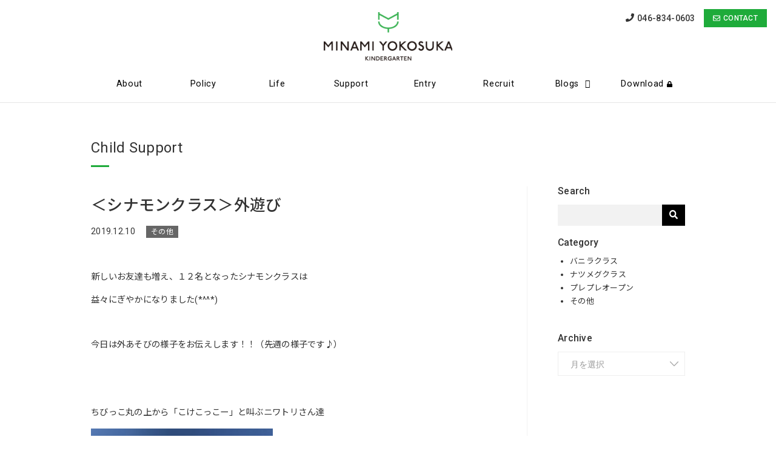

--- FILE ---
content_type: text/html; charset=UTF-8
request_url: https://minamiyokosuka.ed.jp/childsupport/2019/12/28311/
body_size: 45521
content:
<!DOCTYPE html>
<html lang="ja">
<head>

<meta name="keywords" content="横須賀市,幼稚園,南横須賀,神奈川県横須賀市">
<meta name="Author" content="南横須賀幼稚園" />
<meta name="Copyright" content="Minami Yokosuka Kindergarden" />
<meta name="viewport" content="width=device-width" /> 

<title>＜シナモンクラス＞外遊び | 南横須賀幼稚園</title>
<!--[if lt IE 9]>
<script src="//oss.maxcdn.com/html5shiv/3.7.2/html5shiv.min.js"></script>
<script src="//cdn.jsdelivr.net/css3-mediaqueries/0.1/css3-mediaqueries.min.js"></script>
<![endif]-->


<link rel="stylesheet" type="text/css" href="https://minamiyokosuka.ed.jp/cms/wp-content/themes/minamiyokosuka/css/base.css" />
<link rel="stylesheet" type="text/css" href="https://minamiyokosuka.ed.jp/cms/wp-content/themes/minamiyokosuka/css/style.css" />
<link rel="stylesheet" type="text/css" href="https://minamiyokosuka.ed.jp/cms/wp-content/themes/minamiyokosuka/lib/bxslider/jquery.bxslider.css" />
<link rel="stylesheet" type="text/css" media="all" href="https://minamiyokosuka.ed.jp/cms/wp-content/themes/minamiyokosuka/lib/stellarnav/stellarnav.css" />

<link rel="stylesheet" href="https://use.fontawesome.com/releases/v5.0.13/css/all.css" integrity="sha384-DNOHZ68U8hZfKXOrtjWvjxusGo9WQnrNx2sqG0tfsghAvtVlRW3tvkXWZh58N9jp" crossorigin="anonymous">
<script defer src="https://use.fontawesome.com/releases/v5.7.0/js/all.js"></script>
<link rel="stylesheet" href="/fontawesome-pro-5.9.0-web/css/all.min.css" />

<link href="https://fonts.googleapis.com/css?family=Roboto:100,300,400,500,700,900|Noto+Sans+JP:100,300,400,500,700,900|Noto+Serif+JP:200,300,400,500,600,700,900|Roboto+Condensed:300,400,700&display=swap" rel="stylesheet">



<link rel="stylesheet" type="text/css" href="https://minamiyokosuka.ed.jp/cms/wp-content/themes/minamiyokosuka/css/animate.css" />

<script src="https://minamiyokosuka.ed.jp/cms/wp-content/themes/minamiyokosuka/js/wow.js"></script>
<script>
new WOW().init();
</script>


<script src="https://minamiyokosuka.ed.jp/cms/wp-content/themes/minamiyokosuka/js/jquery.js"></script>
<script src="https://minamiyokosuka.ed.jp/cms/wp-content/themes/minamiyokosuka/js/update.js"></script>
<script src="https://minamiyokosuka.ed.jp/cms/wp-content/themes/minamiyokosuka/js/flexibility.js"></script>

<script src="https://minamiyokosuka.ed.jp/cms/wp-content/themes/minamiyokosuka/lib/bxslider/jquery.bxslider.js"></script>
<script>
$(function() {
  $('#slider').bxSlider({
    mode: 'fade',//vertical,horizontal
    speed: 2000,
    pause: 8000,
    auto: true,
    pager: false,
    controls: true,
    touchEnabled: false,
  randomStart: true
  });
});
</script>


<meta name='robots' content='max-image-preview:large' />

	<!-- This site is optimized with the Yoast SEO plugin v14.7 - https://yoast.com/wordpress/plugins/seo/ -->
	<meta name="description" content="&nbsp; 新しいお友達も増え、１２名となったシナモンクラスは 益々にぎやかになりました(*^^*) &nbsp; 今日は外あそびの様子をお伝えします！！（先週の様子です♪） &nbsp; &nbsp; ちびっこ丸の上から「こけこっこー」と叫ぶニワトリさん達 &nbsp; &nbsp;" />
	<meta name="robots" content="index, follow" />
	<meta name="googlebot" content="index, follow, max-snippet:-1, max-image-preview:large, max-video-preview:-1" />
	<meta name="bingbot" content="index, follow, max-snippet:-1, max-image-preview:large, max-video-preview:-1" />
	<link rel="canonical" href="https://minamiyokosuka.ed.jp/childsupport/2019/12/28311/" />
	<meta property="og:locale" content="ja_JP" />
	<meta property="og:type" content="article" />
	<meta property="og:title" content="＜シナモンクラス＞外遊び | 南横須賀幼稚園" />
	<meta property="og:description" content="&nbsp; 新しいお友達も増え、１２名となったシナモンクラスは 益々にぎやかになりました(*^^*) &nbsp; 今日は外あそびの様子をお伝えします！！（先週の様子です♪） &nbsp; &nbsp; ちびっこ丸の上から「こけこっこー」と叫ぶニワトリさん達 &nbsp; &nbsp;" />
	<meta property="og:url" content="https://minamiyokosuka.ed.jp/childsupport/2019/12/28311/" />
	<meta property="og:site_name" content="南横須賀幼稚園" />
	<meta property="article:modified_time" content="2020-08-05T02:21:52+00:00" />
	<meta property="og:image" content="https://minamiyokosuka.ed.jp/cms/wp-content/uploads/2019/12/IMG_68031-300x225.jpg" />
	<meta name="twitter:card" content="summary" />
	<script type="application/ld+json" class="yoast-schema-graph">{"@context":"https://schema.org","@graph":[{"@type":"WebSite","@id":"https://minamiyokosuka.ed.jp/#website","url":"https://minamiyokosuka.ed.jp/","name":"\u5357\u6a2a\u9808\u8cc0\u5e7c\u7a1a\u5712","description":"\u3044\u3064\u306e\u307e\u306b\u304b\u3048\u304c\u304a\u3067\u3059","potentialAction":[{"@type":"SearchAction","target":"https://minamiyokosuka.ed.jp/?s={search_term_string}","query-input":"required name=search_term_string"}],"inLanguage":"ja"},{"@type":"ImageObject","@id":"https://minamiyokosuka.ed.jp/childsupport/2019/12/28311/#primaryimage","inLanguage":"ja","url":"https://minamiyokosuka.ed.jp/cms/wp-content/uploads/2019/12/IMG_68031.jpg","width":"4032","height":"3024"},{"@type":"WebPage","@id":"https://minamiyokosuka.ed.jp/childsupport/2019/12/28311/#webpage","url":"https://minamiyokosuka.ed.jp/childsupport/2019/12/28311/","name":"\uff1c\u30b7\u30ca\u30e2\u30f3\u30af\u30e9\u30b9\uff1e\u5916\u904a\u3073 | \u5357\u6a2a\u9808\u8cc0\u5e7c\u7a1a\u5712","isPartOf":{"@id":"https://minamiyokosuka.ed.jp/#website"},"primaryImageOfPage":{"@id":"https://minamiyokosuka.ed.jp/childsupport/2019/12/28311/#primaryimage"},"datePublished":"2019-12-10T09:35:10+00:00","dateModified":"2020-08-05T02:21:52+00:00","description":"&nbsp; \u65b0\u3057\u3044\u304a\u53cb\u9054\u3082\u5897\u3048\u3001\uff11\uff12\u540d\u3068\u306a\u3063\u305f\u30b7\u30ca\u30e2\u30f3\u30af\u30e9\u30b9\u306f \u76ca\u3005\u306b\u304e\u3084\u304b\u306b\u306a\u308a\u307e\u3057\u305f(*^^*) &nbsp; \u4eca\u65e5\u306f\u5916\u3042\u305d\u3073\u306e\u69d8\u5b50\u3092\u304a\u4f1d\u3048\u3057\u307e\u3059\uff01\uff01\uff08\u5148\u9031\u306e\u69d8\u5b50\u3067\u3059\u266a\uff09 &nbsp; &nbsp; \u3061\u3073\u3063\u3053\u4e38\u306e\u4e0a\u304b\u3089\u300c\u3053\u3051\u3053\u3063\u3053\u30fc\u300d\u3068\u53eb\u3076\u30cb\u30ef\u30c8\u30ea\u3055\u3093\u9054 &nbsp; &nbsp;","inLanguage":"ja","potentialAction":[{"@type":"ReadAction","target":["https://minamiyokosuka.ed.jp/childsupport/2019/12/28311/"]}]}]}</script>
	<!-- / Yoast SEO plugin. -->


<link rel="alternate" title="oEmbed (JSON)" type="application/json+oembed" href="https://minamiyokosuka.ed.jp/wp-json/oembed/1.0/embed?url=https%3A%2F%2Fminamiyokosuka.ed.jp%2Fchildsupport%2F2019%2F12%2F28311%2F" />
<link rel="alternate" title="oEmbed (XML)" type="text/xml+oembed" href="https://minamiyokosuka.ed.jp/wp-json/oembed/1.0/embed?url=https%3A%2F%2Fminamiyokosuka.ed.jp%2Fchildsupport%2F2019%2F12%2F28311%2F&#038;format=xml" />
<style id='wp-img-auto-sizes-contain-inline-css' type='text/css'>
img:is([sizes=auto i],[sizes^="auto," i]){contain-intrinsic-size:3000px 1500px}
/*# sourceURL=wp-img-auto-sizes-contain-inline-css */
</style>
<link rel='stylesheet' id='colorbox-theme3-css' href='https://minamiyokosuka.ed.jp/cms/wp-content/plugins/jquery-colorbox/themes/theme3/colorbox.css?ver=4.6.2' type='text/css' media='screen' />
<link rel='stylesheet' id='sbi_styles-css' href='https://minamiyokosuka.ed.jp/cms/wp-content/plugins/instagram-feed/css/sbi-styles.min.css?ver=6.6.1' type='text/css' media='all' />
<style id='wp-emoji-styles-inline-css' type='text/css'>

	img.wp-smiley, img.emoji {
		display: inline !important;
		border: none !important;
		box-shadow: none !important;
		height: 1em !important;
		width: 1em !important;
		margin: 0 0.07em !important;
		vertical-align: -0.1em !important;
		background: none !important;
		padding: 0 !important;
	}
/*# sourceURL=wp-emoji-styles-inline-css */
</style>
<link rel='stylesheet' id='wp-block-library-css' href='https://minamiyokosuka.ed.jp/cms/wp-includes/css/dist/block-library/style.min.css?ver=6.9' type='text/css' media='all' />
<style id='global-styles-inline-css' type='text/css'>
:root{--wp--preset--aspect-ratio--square: 1;--wp--preset--aspect-ratio--4-3: 4/3;--wp--preset--aspect-ratio--3-4: 3/4;--wp--preset--aspect-ratio--3-2: 3/2;--wp--preset--aspect-ratio--2-3: 2/3;--wp--preset--aspect-ratio--16-9: 16/9;--wp--preset--aspect-ratio--9-16: 9/16;--wp--preset--color--black: #000000;--wp--preset--color--cyan-bluish-gray: #abb8c3;--wp--preset--color--white: #ffffff;--wp--preset--color--pale-pink: #f78da7;--wp--preset--color--vivid-red: #cf2e2e;--wp--preset--color--luminous-vivid-orange: #ff6900;--wp--preset--color--luminous-vivid-amber: #fcb900;--wp--preset--color--light-green-cyan: #7bdcb5;--wp--preset--color--vivid-green-cyan: #00d084;--wp--preset--color--pale-cyan-blue: #8ed1fc;--wp--preset--color--vivid-cyan-blue: #0693e3;--wp--preset--color--vivid-purple: #9b51e0;--wp--preset--gradient--vivid-cyan-blue-to-vivid-purple: linear-gradient(135deg,rgb(6,147,227) 0%,rgb(155,81,224) 100%);--wp--preset--gradient--light-green-cyan-to-vivid-green-cyan: linear-gradient(135deg,rgb(122,220,180) 0%,rgb(0,208,130) 100%);--wp--preset--gradient--luminous-vivid-amber-to-luminous-vivid-orange: linear-gradient(135deg,rgb(252,185,0) 0%,rgb(255,105,0) 100%);--wp--preset--gradient--luminous-vivid-orange-to-vivid-red: linear-gradient(135deg,rgb(255,105,0) 0%,rgb(207,46,46) 100%);--wp--preset--gradient--very-light-gray-to-cyan-bluish-gray: linear-gradient(135deg,rgb(238,238,238) 0%,rgb(169,184,195) 100%);--wp--preset--gradient--cool-to-warm-spectrum: linear-gradient(135deg,rgb(74,234,220) 0%,rgb(151,120,209) 20%,rgb(207,42,186) 40%,rgb(238,44,130) 60%,rgb(251,105,98) 80%,rgb(254,248,76) 100%);--wp--preset--gradient--blush-light-purple: linear-gradient(135deg,rgb(255,206,236) 0%,rgb(152,150,240) 100%);--wp--preset--gradient--blush-bordeaux: linear-gradient(135deg,rgb(254,205,165) 0%,rgb(254,45,45) 50%,rgb(107,0,62) 100%);--wp--preset--gradient--luminous-dusk: linear-gradient(135deg,rgb(255,203,112) 0%,rgb(199,81,192) 50%,rgb(65,88,208) 100%);--wp--preset--gradient--pale-ocean: linear-gradient(135deg,rgb(255,245,203) 0%,rgb(182,227,212) 50%,rgb(51,167,181) 100%);--wp--preset--gradient--electric-grass: linear-gradient(135deg,rgb(202,248,128) 0%,rgb(113,206,126) 100%);--wp--preset--gradient--midnight: linear-gradient(135deg,rgb(2,3,129) 0%,rgb(40,116,252) 100%);--wp--preset--font-size--small: 13px;--wp--preset--font-size--medium: 20px;--wp--preset--font-size--large: 36px;--wp--preset--font-size--x-large: 42px;--wp--preset--spacing--20: 0.44rem;--wp--preset--spacing--30: 0.67rem;--wp--preset--spacing--40: 1rem;--wp--preset--spacing--50: 1.5rem;--wp--preset--spacing--60: 2.25rem;--wp--preset--spacing--70: 3.38rem;--wp--preset--spacing--80: 5.06rem;--wp--preset--shadow--natural: 6px 6px 9px rgba(0, 0, 0, 0.2);--wp--preset--shadow--deep: 12px 12px 50px rgba(0, 0, 0, 0.4);--wp--preset--shadow--sharp: 6px 6px 0px rgba(0, 0, 0, 0.2);--wp--preset--shadow--outlined: 6px 6px 0px -3px rgb(255, 255, 255), 6px 6px rgb(0, 0, 0);--wp--preset--shadow--crisp: 6px 6px 0px rgb(0, 0, 0);}:where(.is-layout-flex){gap: 0.5em;}:where(.is-layout-grid){gap: 0.5em;}body .is-layout-flex{display: flex;}.is-layout-flex{flex-wrap: wrap;align-items: center;}.is-layout-flex > :is(*, div){margin: 0;}body .is-layout-grid{display: grid;}.is-layout-grid > :is(*, div){margin: 0;}:where(.wp-block-columns.is-layout-flex){gap: 2em;}:where(.wp-block-columns.is-layout-grid){gap: 2em;}:where(.wp-block-post-template.is-layout-flex){gap: 1.25em;}:where(.wp-block-post-template.is-layout-grid){gap: 1.25em;}.has-black-color{color: var(--wp--preset--color--black) !important;}.has-cyan-bluish-gray-color{color: var(--wp--preset--color--cyan-bluish-gray) !important;}.has-white-color{color: var(--wp--preset--color--white) !important;}.has-pale-pink-color{color: var(--wp--preset--color--pale-pink) !important;}.has-vivid-red-color{color: var(--wp--preset--color--vivid-red) !important;}.has-luminous-vivid-orange-color{color: var(--wp--preset--color--luminous-vivid-orange) !important;}.has-luminous-vivid-amber-color{color: var(--wp--preset--color--luminous-vivid-amber) !important;}.has-light-green-cyan-color{color: var(--wp--preset--color--light-green-cyan) !important;}.has-vivid-green-cyan-color{color: var(--wp--preset--color--vivid-green-cyan) !important;}.has-pale-cyan-blue-color{color: var(--wp--preset--color--pale-cyan-blue) !important;}.has-vivid-cyan-blue-color{color: var(--wp--preset--color--vivid-cyan-blue) !important;}.has-vivid-purple-color{color: var(--wp--preset--color--vivid-purple) !important;}.has-black-background-color{background-color: var(--wp--preset--color--black) !important;}.has-cyan-bluish-gray-background-color{background-color: var(--wp--preset--color--cyan-bluish-gray) !important;}.has-white-background-color{background-color: var(--wp--preset--color--white) !important;}.has-pale-pink-background-color{background-color: var(--wp--preset--color--pale-pink) !important;}.has-vivid-red-background-color{background-color: var(--wp--preset--color--vivid-red) !important;}.has-luminous-vivid-orange-background-color{background-color: var(--wp--preset--color--luminous-vivid-orange) !important;}.has-luminous-vivid-amber-background-color{background-color: var(--wp--preset--color--luminous-vivid-amber) !important;}.has-light-green-cyan-background-color{background-color: var(--wp--preset--color--light-green-cyan) !important;}.has-vivid-green-cyan-background-color{background-color: var(--wp--preset--color--vivid-green-cyan) !important;}.has-pale-cyan-blue-background-color{background-color: var(--wp--preset--color--pale-cyan-blue) !important;}.has-vivid-cyan-blue-background-color{background-color: var(--wp--preset--color--vivid-cyan-blue) !important;}.has-vivid-purple-background-color{background-color: var(--wp--preset--color--vivid-purple) !important;}.has-black-border-color{border-color: var(--wp--preset--color--black) !important;}.has-cyan-bluish-gray-border-color{border-color: var(--wp--preset--color--cyan-bluish-gray) !important;}.has-white-border-color{border-color: var(--wp--preset--color--white) !important;}.has-pale-pink-border-color{border-color: var(--wp--preset--color--pale-pink) !important;}.has-vivid-red-border-color{border-color: var(--wp--preset--color--vivid-red) !important;}.has-luminous-vivid-orange-border-color{border-color: var(--wp--preset--color--luminous-vivid-orange) !important;}.has-luminous-vivid-amber-border-color{border-color: var(--wp--preset--color--luminous-vivid-amber) !important;}.has-light-green-cyan-border-color{border-color: var(--wp--preset--color--light-green-cyan) !important;}.has-vivid-green-cyan-border-color{border-color: var(--wp--preset--color--vivid-green-cyan) !important;}.has-pale-cyan-blue-border-color{border-color: var(--wp--preset--color--pale-cyan-blue) !important;}.has-vivid-cyan-blue-border-color{border-color: var(--wp--preset--color--vivid-cyan-blue) !important;}.has-vivid-purple-border-color{border-color: var(--wp--preset--color--vivid-purple) !important;}.has-vivid-cyan-blue-to-vivid-purple-gradient-background{background: var(--wp--preset--gradient--vivid-cyan-blue-to-vivid-purple) !important;}.has-light-green-cyan-to-vivid-green-cyan-gradient-background{background: var(--wp--preset--gradient--light-green-cyan-to-vivid-green-cyan) !important;}.has-luminous-vivid-amber-to-luminous-vivid-orange-gradient-background{background: var(--wp--preset--gradient--luminous-vivid-amber-to-luminous-vivid-orange) !important;}.has-luminous-vivid-orange-to-vivid-red-gradient-background{background: var(--wp--preset--gradient--luminous-vivid-orange-to-vivid-red) !important;}.has-very-light-gray-to-cyan-bluish-gray-gradient-background{background: var(--wp--preset--gradient--very-light-gray-to-cyan-bluish-gray) !important;}.has-cool-to-warm-spectrum-gradient-background{background: var(--wp--preset--gradient--cool-to-warm-spectrum) !important;}.has-blush-light-purple-gradient-background{background: var(--wp--preset--gradient--blush-light-purple) !important;}.has-blush-bordeaux-gradient-background{background: var(--wp--preset--gradient--blush-bordeaux) !important;}.has-luminous-dusk-gradient-background{background: var(--wp--preset--gradient--luminous-dusk) !important;}.has-pale-ocean-gradient-background{background: var(--wp--preset--gradient--pale-ocean) !important;}.has-electric-grass-gradient-background{background: var(--wp--preset--gradient--electric-grass) !important;}.has-midnight-gradient-background{background: var(--wp--preset--gradient--midnight) !important;}.has-small-font-size{font-size: var(--wp--preset--font-size--small) !important;}.has-medium-font-size{font-size: var(--wp--preset--font-size--medium) !important;}.has-large-font-size{font-size: var(--wp--preset--font-size--large) !important;}.has-x-large-font-size{font-size: var(--wp--preset--font-size--x-large) !important;}
/*# sourceURL=global-styles-inline-css */
</style>

<style id='classic-theme-styles-inline-css' type='text/css'>
/*! This file is auto-generated */
.wp-block-button__link{color:#fff;background-color:#32373c;border-radius:9999px;box-shadow:none;text-decoration:none;padding:calc(.667em + 2px) calc(1.333em + 2px);font-size:1.125em}.wp-block-file__button{background:#32373c;color:#fff;text-decoration:none}
/*# sourceURL=/wp-includes/css/classic-themes.min.css */
</style>
<link rel='stylesheet' id='ditty-news-ticker-font-css' href='https://minamiyokosuka.ed.jp/cms/wp-content/plugins/ditty-news-ticker/inc/static/libs/fontastic/styles.css?ver=2.3.8' type='text/css' media='all' />
<link rel='stylesheet' id='ditty-news-ticker-css' href='https://minamiyokosuka.ed.jp/cms/wp-content/plugins/ditty-news-ticker/inc/static/css/style.css?ver=1621471930' type='text/css' media='all' />
<script type="text/javascript" src="https://minamiyokosuka.ed.jp/cms/wp-includes/js/jquery/jquery.min.js?ver=3.7.1" id="jquery-core-js"></script>
<script type="text/javascript" src="https://minamiyokosuka.ed.jp/cms/wp-includes/js/jquery/jquery-migrate.min.js?ver=3.4.1" id="jquery-migrate-js"></script>
<link rel="https://api.w.org/" href="https://minamiyokosuka.ed.jp/wp-json/" /><link rel="EditURI" type="application/rsd+xml" title="RSD" href="https://minamiyokosuka.ed.jp/cms/xmlrpc.php?rsd" />
<link rel='shortlink' href='https://minamiyokosuka.ed.jp/?p=28311' />
<script type="text/javascript">
	window._se_plugin_version = '8.1.9';
</script>
<style type="text/css">.broken_link, a.broken_link {
	text-decoration: line-through;
}</style>
<!-- Global site tag (gtag.js) - Google Analytics -->


</head>

<body class="childsupport single">

<div id="wrapper">

<header class="clearfix">
<div class="inner">

<h1 class="logo"><a href="https://minamiyokosuka.ed.jp/"><img src="/images/logo2.png" alt="南横須賀幼稚園" class="title pc"><img src="/images/logo.png" alt="南横須賀幼稚園" class="title sp"></a></h1>

<div class="box_info">
<ul>
<li class="tel"><a href="tel:046-834-0603"><i class="fa fa-phone"></i><span class="number">046-834-0603</span></a></li>
<li class="button"><a href="https://minamiyokosuka.ed.jp/contact/common/" class="btn green"><i class="far fa-envelope"></i><span class="text">CONTACT</span></a></li>
</ul>
</div><!--info -->

<nav id="main-nav" class="stellarnav">
<ul>
<li><a href="https://minamiyokosuka.ed.jp/about/">About</a></li>
<li><a href="https://minamiyokosuka.ed.jp/policy/">Policy</a></li>
<li><a href="https://minamiyokosuka.ed.jp/life/">Life</a></li>
<li><a href="https://minamiyokosuka.ed.jp/support/">Support</a></li>
<li><a href="https://minamiyokosuka.ed.jp/entry">Entry</a></li>
<li><a href="https://minamiyokosuka.ed.jp/recruit/">Recruit</a></li>
<li><a href="https://minamiyokosuka.ed.jp/news/">Blogs</a>
<ul>
<li><a href="https://minamiyokosuka.ed.jp/teacher/">Scene</a></li>
<li><a href="https://minamiyokosuka.ed.jp/childsupport/">Child Support</a></li>
<li><a href="https://minamiyokosuka.ed.jp/news/">Information</a></li>
</ul>
</li>
<li><a href="https://minamiyokosuka.ed.jp/download/">Download<i class="fa fa-lock" aria-hidden="true"></i></a></li>
</ul>
</nav><!-- .stellar-nav -->

</div><!--inner -->

</header>


<div id="contents" class="clearfix">

<div class="inner">
	<div class="title">
	<h2>Child Support</h2>
	</div>
</div>

<div class="inner">

<div id="main_contents">

			<article>
<h2>＜シナモンクラス＞外遊び</h2>
<p class="data"><span class="date">2019.12.10</span>
<span class="category"><a href="https://minamiyokosuka.ed.jp/childsupport/cat_childsupport/spother/">その他</a></span>&nbsp;</p>

<p>&nbsp;</p>
<p>新しいお友達も増え、１２名となったシナモンクラスは</p>
<p>益々にぎやかになりました(*^^*)</p>
<p>&nbsp;</p>
<p>今日は外あそびの様子をお伝えします！！（先週の様子です♪）</p>
<p>&nbsp;</p>
<p>&nbsp;</p>
<p>ちびっこ丸の上から「こけこっこー」と叫ぶニワトリさん達</p>
<p><a href="https://minamiyokosuka.ed.jp/cms/wp-content/uploads/2019/12/IMG_68031.jpg"><img fetchpriority="high" decoding="async" class="alignnone size-medium wp-image-28301 colorbox-28311" title="IMG_6803[1]" src="https://minamiyokosuka.ed.jp/cms/wp-content/uploads/2019/12/IMG_68031-300x225.jpg" alt="" width="300" height="225" /></a></p>
<p>&nbsp;</p>
<p>&nbsp;</p>
<p>お家（ちびっこ丸の下）でお料理をするお友達</p>
<p><a href="https://minamiyokosuka.ed.jp/cms/wp-content/uploads/2019/12/IMG_681111.jpg"><img decoding="async" class="alignnone size-medium wp-image-28303 colorbox-28311" title="IMG_6811[1]" src="https://minamiyokosuka.ed.jp/cms/wp-content/uploads/2019/12/IMG_681111-300x225.jpg" alt="" width="300" height="225" /></a></p>
<p><a href="https://minamiyokosuka.ed.jp/cms/wp-content/uploads/2019/12/IMG_681211.jpg"><img decoding="async" class="alignnone size-medium wp-image-28305 colorbox-28311" title="IMG_6812[1]" src="https://minamiyokosuka.ed.jp/cms/wp-content/uploads/2019/12/IMG_681211-300x225.jpg" alt="" width="300" height="225" /></a></p>
<p>（ピンポーン）</p>
<p>「いらっしゃーい♡」</p>
<p><a href="https://minamiyokosuka.ed.jp/cms/wp-content/uploads/2019/12/IMG_68101.jpg"><img loading="lazy" decoding="async" class="alignnone size-medium wp-image-28306 colorbox-28311" title="IMG_6810[1]" src="https://minamiyokosuka.ed.jp/cms/wp-content/uploads/2019/12/IMG_68101-300x225.jpg" alt="" width="300" height="225" /></a></p>
<p>&nbsp;</p>
<p>&nbsp;</p>
<p>大好きな遊具を楽しむお友達</p>
<p><a href="https://minamiyokosuka.ed.jp/cms/wp-content/uploads/2019/12/IMG_68081.jpg"><img loading="lazy" decoding="async" class="alignnone size-medium wp-image-28307 colorbox-28311" title="IMG_6808[1]" src="https://minamiyokosuka.ed.jp/cms/wp-content/uploads/2019/12/IMG_68081-300x225.jpg" alt="" width="300" height="225" /></a></p>
<p><a href="https://minamiyokosuka.ed.jp/cms/wp-content/uploads/2019/12/IMG_68141.jpg"><img loading="lazy" decoding="async" class="alignnone size-medium wp-image-28308 colorbox-28311" title="IMG_6814[1]" src="https://minamiyokosuka.ed.jp/cms/wp-content/uploads/2019/12/IMG_68141-e1575874570544-225x300.jpg" alt="" width="225" height="300" /></a></p>
<p>&nbsp;</p>
<p>&nbsp;</p>
<p>かけっこでにこにこなお友達</p>
<p><a href="https://minamiyokosuka.ed.jp/cms/wp-content/uploads/2019/12/IMG_68091.jpg"><img loading="lazy" decoding="async" class="alignnone size-medium wp-image-28309 colorbox-28311" title="IMG_6809[1]" src="https://minamiyokosuka.ed.jp/cms/wp-content/uploads/2019/12/IMG_68091-e1575874623155-225x300.jpg" alt="" width="225" height="300" /></a></p>
<p>&nbsp;</p>
<p>キラキラした笑顔が溢れていますね(*^▽^*)</p>
<p>お遊戯会まで残りわずかとなりましたので</p>
<p>体調管理には十分お気をつけくださいね！♪</p>
<p>&nbsp;</p>
<p>はまだ　まい</p>

</article>

		
<hr>

<p class="button center"><a href="https://minamiyokosuka.ed.jp/childsupport/" class="btn size_s"><i class="fas fa-th"></i> 一覧見る</a></p>
	

</div><!--/main_contents -->

<div id="sidebar">
	<section class="box_search">
<h3>Search</h3>
<form role="search" method="get" id="searchform" action="https://minamiyokosuka.ed.jp/childsupport/">
	<input type="text" name="s" id="s" value="" /><button type="submit" id="searchsubmit" value=""><i class="fa fa-search"></i></button>
</form>
</section>

<section class="category">
<h3>Category</h3>
<ul>
		<li class="cat-item cat-item-35"><a href="https://minamiyokosuka.ed.jp/childsupport/cat_childsupport/vanilla/">バニラクラス</a>
</li>
	<li class="cat-item cat-item-36"><a href="https://minamiyokosuka.ed.jp/childsupport/cat_childsupport/nutmeg/">ナツメグクラス</a>
</li>
	<li class="cat-item cat-item-37"><a href="https://minamiyokosuka.ed.jp/childsupport/cat_childsupport/prepre/">プレプレオープン</a>
</li>
	<li class="cat-item cat-item-39"><a href="https://minamiyokosuka.ed.jp/childsupport/cat_childsupport/spother/">その他</a>
</li>
</ul>
</section>

<section class="archive">
<h3>Archive</h3>
<select name="item" id="items" class="select-box" onChange='document.location.href=this.options[this.selectedIndex].value;'>
	<option value="月を選択">月を選択</option>
		<option value='https://minamiyokosuka.ed.jp/childsupport/date/2025/12/'> 2025年12月 &nbsp;(3)</option>
	<option value='https://minamiyokosuka.ed.jp/childsupport/date/2025/11/'> 2025年11月 &nbsp;(3)</option>
	<option value='https://minamiyokosuka.ed.jp/childsupport/date/2025/09/'> 2025年9月 &nbsp;(2)</option>
	<option value='https://minamiyokosuka.ed.jp/childsupport/date/2025/08/'> 2025年8月 &nbsp;(1)</option>
	<option value='https://minamiyokosuka.ed.jp/childsupport/date/2025/07/'> 2025年7月 &nbsp;(2)</option>
	<option value='https://minamiyokosuka.ed.jp/childsupport/date/2025/06/'> 2025年6月 &nbsp;(3)</option>
	<option value='https://minamiyokosuka.ed.jp/childsupport/date/2025/05/'> 2025年5月 &nbsp;(4)</option>
	<option value='https://minamiyokosuka.ed.jp/childsupport/date/2025/04/'> 2025年4月 &nbsp;(4)</option>
	<option value='https://minamiyokosuka.ed.jp/childsupport/date/2025/03/'> 2025年3月 &nbsp;(1)</option>
	<option value='https://minamiyokosuka.ed.jp/childsupport/date/2025/02/'> 2025年2月 &nbsp;(1)</option>
	<option value='https://minamiyokosuka.ed.jp/childsupport/date/2025/01/'> 2025年1月 &nbsp;(1)</option>
	<option value='https://minamiyokosuka.ed.jp/childsupport/date/2024/12/'> 2024年12月 &nbsp;(3)</option>
	<option value='https://minamiyokosuka.ed.jp/childsupport/date/2024/11/'> 2024年11月 &nbsp;(8)</option>
	<option value='https://minamiyokosuka.ed.jp/childsupport/date/2024/10/'> 2024年10月 &nbsp;(8)</option>
	<option value='https://minamiyokosuka.ed.jp/childsupport/date/2024/09/'> 2024年9月 &nbsp;(1)</option>
	<option value='https://minamiyokosuka.ed.jp/childsupport/date/2024/07/'> 2024年7月 &nbsp;(3)</option>
	<option value='https://minamiyokosuka.ed.jp/childsupport/date/2024/06/'> 2024年6月 &nbsp;(2)</option>
	<option value='https://minamiyokosuka.ed.jp/childsupport/date/2024/05/'> 2024年5月 &nbsp;(3)</option>
	<option value='https://minamiyokosuka.ed.jp/childsupport/date/2024/03/'> 2024年3月 &nbsp;(9)</option>
	<option value='https://minamiyokosuka.ed.jp/childsupport/date/2024/02/'> 2024年2月 &nbsp;(10)</option>
	<option value='https://minamiyokosuka.ed.jp/childsupport/date/2024/01/'> 2024年1月 &nbsp;(9)</option>
	<option value='https://minamiyokosuka.ed.jp/childsupport/date/2023/12/'> 2023年12月 &nbsp;(9)</option>
	<option value='https://minamiyokosuka.ed.jp/childsupport/date/2023/11/'> 2023年11月 &nbsp;(11)</option>
	<option value='https://minamiyokosuka.ed.jp/childsupport/date/2023/10/'> 2023年10月 &nbsp;(14)</option>
	<option value='https://minamiyokosuka.ed.jp/childsupport/date/2023/09/'> 2023年9月 &nbsp;(17)</option>
	<option value='https://minamiyokosuka.ed.jp/childsupport/date/2023/08/'> 2023年8月 &nbsp;(1)</option>
	<option value='https://minamiyokosuka.ed.jp/childsupport/date/2023/07/'> 2023年7月 &nbsp;(10)</option>
	<option value='https://minamiyokosuka.ed.jp/childsupport/date/2023/06/'> 2023年6月 &nbsp;(19)</option>
	<option value='https://minamiyokosuka.ed.jp/childsupport/date/2023/05/'> 2023年5月 &nbsp;(18)</option>
	<option value='https://minamiyokosuka.ed.jp/childsupport/date/2023/04/'> 2023年4月 &nbsp;(10)</option>
	<option value='https://minamiyokosuka.ed.jp/childsupport/date/2023/03/'> 2023年3月 &nbsp;(4)</option>
	<option value='https://minamiyokosuka.ed.jp/childsupport/date/2023/02/'> 2023年2月 &nbsp;(6)</option>
	<option value='https://minamiyokosuka.ed.jp/childsupport/date/2023/01/'> 2023年1月 &nbsp;(6)</option>
	<option value='https://minamiyokosuka.ed.jp/childsupport/date/2022/12/'> 2022年12月 &nbsp;(4)</option>
	<option value='https://minamiyokosuka.ed.jp/childsupport/date/2022/11/'> 2022年11月 &nbsp;(6)</option>
	<option value='https://minamiyokosuka.ed.jp/childsupport/date/2022/10/'> 2022年10月 &nbsp;(8)</option>
	<option value='https://minamiyokosuka.ed.jp/childsupport/date/2022/09/'> 2022年9月 &nbsp;(6)</option>
	<option value='https://minamiyokosuka.ed.jp/childsupport/date/2022/07/'> 2022年7月 &nbsp;(4)</option>
	<option value='https://minamiyokosuka.ed.jp/childsupport/date/2022/06/'> 2022年6月 &nbsp;(9)</option>
	<option value='https://minamiyokosuka.ed.jp/childsupport/date/2022/05/'> 2022年5月 &nbsp;(6)</option>
	<option value='https://minamiyokosuka.ed.jp/childsupport/date/2022/03/'> 2022年3月 &nbsp;(3)</option>
	<option value='https://minamiyokosuka.ed.jp/childsupport/date/2022/02/'> 2022年2月 &nbsp;(1)</option>
	<option value='https://minamiyokosuka.ed.jp/childsupport/date/2022/01/'> 2022年1月 &nbsp;(3)</option>
	<option value='https://minamiyokosuka.ed.jp/childsupport/date/2021/12/'> 2021年12月 &nbsp;(4)</option>
	<option value='https://minamiyokosuka.ed.jp/childsupport/date/2021/11/'> 2021年11月 &nbsp;(5)</option>
	<option value='https://minamiyokosuka.ed.jp/childsupport/date/2021/10/'> 2021年10月 &nbsp;(7)</option>
	<option value='https://minamiyokosuka.ed.jp/childsupport/date/2021/09/'> 2021年9月 &nbsp;(2)</option>
	<option value='https://minamiyokosuka.ed.jp/childsupport/date/2021/07/'> 2021年7月 &nbsp;(4)</option>
	<option value='https://minamiyokosuka.ed.jp/childsupport/date/2021/06/'> 2021年6月 &nbsp;(8)</option>
	<option value='https://minamiyokosuka.ed.jp/childsupport/date/2021/05/'> 2021年5月 &nbsp;(6)</option>
	<option value='https://minamiyokosuka.ed.jp/childsupport/date/2021/03/'> 2021年3月 &nbsp;(5)</option>
	<option value='https://minamiyokosuka.ed.jp/childsupport/date/2021/02/'> 2021年2月 &nbsp;(4)</option>
	<option value='https://minamiyokosuka.ed.jp/childsupport/date/2021/01/'> 2021年1月 &nbsp;(5)</option>
	<option value='https://minamiyokosuka.ed.jp/childsupport/date/2020/12/'> 2020年12月 &nbsp;(3)</option>
	<option value='https://minamiyokosuka.ed.jp/childsupport/date/2020/11/'> 2020年11月 &nbsp;(5)</option>
	<option value='https://minamiyokosuka.ed.jp/childsupport/date/2020/10/'> 2020年10月 &nbsp;(7)</option>
	<option value='https://minamiyokosuka.ed.jp/childsupport/date/2020/09/'> 2020年9月 &nbsp;(6)</option>
	<option value='https://minamiyokosuka.ed.jp/childsupport/date/2020/07/'> 2020年7月 &nbsp;(1)</option>
	<option value='https://minamiyokosuka.ed.jp/childsupport/date/2020/02/'> 2020年2月 &nbsp;(8)</option>
	<option value='https://minamiyokosuka.ed.jp/childsupport/date/2020/01/'> 2020年1月 &nbsp;(6)</option>
	<option value='https://minamiyokosuka.ed.jp/childsupport/date/2019/12/'> 2019年12月 &nbsp;(4)</option>
	<option value='https://minamiyokosuka.ed.jp/childsupport/date/2019/11/'> 2019年11月 &nbsp;(7)</option>
	<option value='https://minamiyokosuka.ed.jp/childsupport/date/2019/10/'> 2019年10月 &nbsp;(5)</option>
	<option value='https://minamiyokosuka.ed.jp/childsupport/date/2019/09/'> 2019年9月 &nbsp;(3)</option>
	<option value='https://minamiyokosuka.ed.jp/childsupport/date/2019/07/'> 2019年7月 &nbsp;(4)</option>
	<option value='https://minamiyokosuka.ed.jp/childsupport/date/2019/06/'> 2019年6月 &nbsp;(10)</option>
	<option value='https://minamiyokosuka.ed.jp/childsupport/date/2019/05/'> 2019年5月 &nbsp;(7)</option>
	<option value='https://minamiyokosuka.ed.jp/childsupport/date/2019/03/'> 2019年3月 &nbsp;(4)</option>
	<option value='https://minamiyokosuka.ed.jp/childsupport/date/2019/02/'> 2019年2月 &nbsp;(9)</option>
	<option value='https://minamiyokosuka.ed.jp/childsupport/date/2019/01/'> 2019年1月 &nbsp;(10)</option>
	<option value='https://minamiyokosuka.ed.jp/childsupport/date/2018/12/'> 2018年12月 &nbsp;(7)</option>
	<option value='https://minamiyokosuka.ed.jp/childsupport/date/2018/11/'> 2018年11月 &nbsp;(11)</option>
	<option value='https://minamiyokosuka.ed.jp/childsupport/date/2018/10/'> 2018年10月 &nbsp;(11)</option>
	<option value='https://minamiyokosuka.ed.jp/childsupport/date/2018/09/'> 2018年9月 &nbsp;(9)</option>
	<option value='https://minamiyokosuka.ed.jp/childsupport/date/2018/07/'> 2018年7月 &nbsp;(6)</option>
	<option value='https://minamiyokosuka.ed.jp/childsupport/date/2018/06/'> 2018年6月 &nbsp;(11)</option>
	<option value='https://minamiyokosuka.ed.jp/childsupport/date/2018/05/'> 2018年5月 &nbsp;(12)</option>
	<option value='https://minamiyokosuka.ed.jp/childsupport/date/2018/03/'> 2018年3月 &nbsp;(5)</option>
	<option value='https://minamiyokosuka.ed.jp/childsupport/date/2018/02/'> 2018年2月 &nbsp;(9)</option>
	<option value='https://minamiyokosuka.ed.jp/childsupport/date/2018/01/'> 2018年1月 &nbsp;(10)</option>
	<option value='https://minamiyokosuka.ed.jp/childsupport/date/2017/12/'> 2017年12月 &nbsp;(5)</option>
	<option value='https://minamiyokosuka.ed.jp/childsupport/date/2017/11/'> 2017年11月 &nbsp;(10)</option>
	<option value='https://minamiyokosuka.ed.jp/childsupport/date/2017/10/'> 2017年10月 &nbsp;(13)</option>
	<option value='https://minamiyokosuka.ed.jp/childsupport/date/2017/09/'> 2017年9月 &nbsp;(10)</option>
	<option value='https://minamiyokosuka.ed.jp/childsupport/date/2017/07/'> 2017年7月 &nbsp;(9)</option>
	<option value='https://minamiyokosuka.ed.jp/childsupport/date/2017/06/'> 2017年6月 &nbsp;(15)</option>
	<option value='https://minamiyokosuka.ed.jp/childsupport/date/2017/05/'> 2017年5月 &nbsp;(11)</option>
</select>
</section>


</div><!-- /side -->

</div><!--/inner -->

</div><!--contents -->

<footer>

<div class="inner">

<ul class="flexbox column_3">
<li class="info">
<p class="title"><span class="sub">学校法人白井学園　認定こども園</span>南横須賀幼稚園</p>
<ul><li class="address">〒239-0806<br>
神奈川県横須賀市池田町2-9-17 <a href="https://goo.gl/maps/R39ZdW5rLYEjZyeP8" target="_blank"> <i class="fas fa-map-marker-alt"></i></a></li>
<li class="tel"><a href="tel:0468340603"><i class="fa fa-phone"></i> <span class="number">046-834-0603</span></a></li>
</ul>
</li>
<li class="menu">
<ul>
<li><a href="/">Top　トップ</a></li>
<li><a href="https://minamiyokosuka.ed.jp/about/">About　園紹介</a></li>
<li><a href="https://minamiyokosuka.ed.jp/policy/">Policy　教育方針</a></li>
<li><a href="https://minamiyokosuka.ed.jp/life/">Life　園の生活</a></li>
<li><a href="https://minamiyokosuka.ed.jp/support/">Support　子育て支援</a></li>
<li><a href="https://minamiyokosuka.ed.jp/entry/">Entry　入園案内</a></li>
<li><a href="https://minamiyokosuka.ed.jp/recruit/">Recruit　採用情報</a></li>
<li><a href="https://minamiyokosuka.ed.jp/contact/common/">Contact　お問い合わせ</a></li>
<li><a href="https://minamiyokosuka.ed.jp/download/">Download　ダウンロード <i class="fa fa-lock" aria-hidden="true"></i></a></li>
</ul>
</li>
<li class="others">
<ul>
<li><a href="https://minamiyokosuka.ed.jp/privacy/">プライバシーポリシー</a></li>
<!--<li><a href="#">特定商取引法に基づく表記</a></li> -->
</ul>
<p class="copy">Copyright &copy; <script type='text/javascript'>myDate = new Date();myYear = myDate.getFullYear();document.write(myYear);</script> Minami Yokosuka Kindergarden All Rights Reserved. </p>
</li>
</ul>

</div><!--innner -->
</footer>

</div><!--wrapper -->

<div id="page-top"><a href="#wrap"><i class="fa fa-chevron-up"></i></a></div>



<script src="https://minamiyokosuka.ed.jp/cms/wp-content/themes/minamiyokosuka/js/jquery.tile.js"></script>
<script>
jQuery(document).ready(function($) {
	
	if (window.matchMedia( '(min-width: 800px)' ).matches) {
		$(window).load(function() {
		 $("#contents ul.item.box.column_3 li").tile(3);
		 $("#contents ul.item.box.column_4 li").tile(4);
		 });
	
	} else {
		$(window).load(function() {
		 $("#contents ul.item.box.column_3 li").tile(2);
		 $("#contents ul.item.box.column_4 li").tile(2);
		 $("#contents ul.item.box.sp_full li").tile(1);
	});
  };
});
</script> 

<!--
<link rel="stylesheet" type="text/css" href="https://minamiyokosuka.ed.jp/cms/wp-content/themes/minamiyokosuka/lib/fancybox/jquery.fancybox.css" media="screen" />
<script src="https://minamiyokosuka.ed.jp/cms/wp-content/themes/minamiyokosuka/lib/fancybox/jquery.fancybox.js"></script>
<script src="https://minamiyokosuka.ed.jp/cms/wp-content/themes/minamiyokosuka/lib/fancybox/jquery.mousewheel-3.0.6.pack.js"></script>
<script type="text/javascript">
$(document).ready(function() {
    $('.fancybox').fancybox();
});
</script>
 -->


<script>
$(function() {
    var topBtn = $('#page-top');    
    topBtn.hide();
    $(window).scroll(function () {
        if ($(this).scrollTop() > 100) {
            topBtn.fadeIn();
        } else {
            topBtn.fadeOut();
        }
    });
    topBtn.click(function () {
        $('body,html').animate({
            scrollTop: 0
        }, 500);
        return false;
    });
});
</script>

<script type="text/javascript" src="https://minamiyokosuka.ed.jp/cms/wp-content/themes/minamiyokosuka/lib/stellarnav/stellarnav.js"></script>
<script type="text/javascript">
    jQuery(document).ready(function($) {
      jQuery('.stellarnav').stellarNav({
        theme: 'light'
      });
    });
</script>




<script>
jQuery(document).ready(function($) {
  
  if (window.matchMedia( '(min-width: 3000px)' ).matches) {
  } else {
  $(document).ready(function() {
  $(".accordion .title").hover(function(){
    $(this).css("cursor","pointer");
  },function(){
    $(this).css("cursor","default");
    });
  $(".accordion .content_detail").css("display","none");
  $(".accordion .title").click(function(){
    $(this).next().slideToggle("fast");
    $(this).toggleClass("active");
    });
  });
  };
});
</script>


<script type="speculationrules">
{"prefetch":[{"source":"document","where":{"and":[{"href_matches":"/*"},{"not":{"href_matches":["/cms/wp-*.php","/cms/wp-admin/*","/cms/wp-content/uploads/*","/cms/wp-content/*","/cms/wp-content/plugins/*","/cms/wp-content/themes/minamiyokosuka/*","/*\\?(.+)"]}},{"not":{"selector_matches":"a[rel~=\"nofollow\"]"}},{"not":{"selector_matches":".no-prefetch, .no-prefetch a"}}]},"eagerness":"conservative"}]}
</script>
<!-- Instagram Feed JS -->
<script type="text/javascript">
var sbiajaxurl = "https://minamiyokosuka.ed.jp/cms/wp-admin/admin-ajax.php";
</script>
<script type="text/javascript" id="colorbox-js-extra">
/* <![CDATA[ */
var jQueryColorboxSettingsArray = {"jQueryColorboxVersion":"4.6.2","colorboxInline":"false","colorboxIframe":"false","colorboxGroupId":"","colorboxTitle":"","colorboxWidth":"false","colorboxHeight":"false","colorboxMaxWidth":"false","colorboxMaxHeight":"false","colorboxSlideshow":"false","colorboxSlideshowAuto":"false","colorboxScalePhotos":"true","colorboxPreloading":"false","colorboxOverlayClose":"true","colorboxLoop":"true","colorboxEscKey":"true","colorboxArrowKey":"true","colorboxScrolling":"true","colorboxOpacity":"0.85","colorboxTransition":"fade","colorboxSpeed":"350","colorboxSlideshowSpeed":"2500","colorboxClose":"close","colorboxNext":"next","colorboxPrevious":"previous","colorboxSlideshowStart":"start slideshow","colorboxSlideshowStop":"stop slideshow","colorboxCurrent":"{current} of {total} images","colorboxXhrError":"This content failed to load.","colorboxImgError":"This image failed to load.","colorboxImageMaxWidth":"96%","colorboxImageMaxHeight":"false","colorboxImageHeight":"false","colorboxImageWidth":"false","colorboxLinkHeight":"false","colorboxLinkWidth":"false","colorboxInitialHeight":"100","colorboxInitialWidth":"300","autoColorboxJavaScript":"","autoHideFlash":"","autoColorbox":"true","autoColorboxGalleries":"","addZoomOverlay":"","useGoogleJQuery":"","colorboxAddClassToLinks":""};
//# sourceURL=colorbox-js-extra
/* ]]> */
</script>
<script type="text/javascript" src="https://minamiyokosuka.ed.jp/cms/wp-content/plugins/jquery-colorbox/js/jquery.colorbox-min.js?ver=1.4.33" id="colorbox-js"></script>
<script type="text/javascript" src="https://minamiyokosuka.ed.jp/cms/wp-content/plugins/jquery-colorbox/js/jquery-colorbox-wrapper-min.js?ver=4.6.2" id="colorbox-wrapper-js"></script>
<script type="text/javascript" src="https://minamiyokosuka.ed.jp/cms/wp-content/plugins/ditty-news-ticker/inc/static/js/swiped-events.min.js?ver=1.1.4" id="swiped-events-js"></script>
<script type="text/javascript" src="https://minamiyokosuka.ed.jp/cms/wp-includes/js/imagesloaded.min.js?ver=5.0.0" id="imagesloaded-js"></script>
<script type="text/javascript" src="https://minamiyokosuka.ed.jp/cms/wp-includes/js/jquery/ui/effect.min.js?ver=1.13.3" id="jquery-effects-core-js"></script>
<script type="text/javascript" id="ditty-news-ticker-js-extra">
/* <![CDATA[ */
var mtphr_dnt_vars = {"is_rtl":""};
//# sourceURL=ditty-news-ticker-js-extra
/* ]]> */
</script>
<script type="text/javascript" src="https://minamiyokosuka.ed.jp/cms/wp-content/plugins/ditty-news-ticker/inc/static/js/ditty-news-ticker.min.js?ver=1621471930" id="ditty-news-ticker-js"></script>
<script id="wp-emoji-settings" type="application/json">
{"baseUrl":"https://s.w.org/images/core/emoji/17.0.2/72x72/","ext":".png","svgUrl":"https://s.w.org/images/core/emoji/17.0.2/svg/","svgExt":".svg","source":{"concatemoji":"https://minamiyokosuka.ed.jp/cms/wp-includes/js/wp-emoji-release.min.js?ver=6.9"}}
</script>
<script type="module">
/* <![CDATA[ */
/*! This file is auto-generated */
const a=JSON.parse(document.getElementById("wp-emoji-settings").textContent),o=(window._wpemojiSettings=a,"wpEmojiSettingsSupports"),s=["flag","emoji"];function i(e){try{var t={supportTests:e,timestamp:(new Date).valueOf()};sessionStorage.setItem(o,JSON.stringify(t))}catch(e){}}function c(e,t,n){e.clearRect(0,0,e.canvas.width,e.canvas.height),e.fillText(t,0,0);t=new Uint32Array(e.getImageData(0,0,e.canvas.width,e.canvas.height).data);e.clearRect(0,0,e.canvas.width,e.canvas.height),e.fillText(n,0,0);const a=new Uint32Array(e.getImageData(0,0,e.canvas.width,e.canvas.height).data);return t.every((e,t)=>e===a[t])}function p(e,t){e.clearRect(0,0,e.canvas.width,e.canvas.height),e.fillText(t,0,0);var n=e.getImageData(16,16,1,1);for(let e=0;e<n.data.length;e++)if(0!==n.data[e])return!1;return!0}function u(e,t,n,a){switch(t){case"flag":return n(e,"\ud83c\udff3\ufe0f\u200d\u26a7\ufe0f","\ud83c\udff3\ufe0f\u200b\u26a7\ufe0f")?!1:!n(e,"\ud83c\udde8\ud83c\uddf6","\ud83c\udde8\u200b\ud83c\uddf6")&&!n(e,"\ud83c\udff4\udb40\udc67\udb40\udc62\udb40\udc65\udb40\udc6e\udb40\udc67\udb40\udc7f","\ud83c\udff4\u200b\udb40\udc67\u200b\udb40\udc62\u200b\udb40\udc65\u200b\udb40\udc6e\u200b\udb40\udc67\u200b\udb40\udc7f");case"emoji":return!a(e,"\ud83e\u1fac8")}return!1}function f(e,t,n,a){let r;const o=(r="undefined"!=typeof WorkerGlobalScope&&self instanceof WorkerGlobalScope?new OffscreenCanvas(300,150):document.createElement("canvas")).getContext("2d",{willReadFrequently:!0}),s=(o.textBaseline="top",o.font="600 32px Arial",{});return e.forEach(e=>{s[e]=t(o,e,n,a)}),s}function r(e){var t=document.createElement("script");t.src=e,t.defer=!0,document.head.appendChild(t)}a.supports={everything:!0,everythingExceptFlag:!0},new Promise(t=>{let n=function(){try{var e=JSON.parse(sessionStorage.getItem(o));if("object"==typeof e&&"number"==typeof e.timestamp&&(new Date).valueOf()<e.timestamp+604800&&"object"==typeof e.supportTests)return e.supportTests}catch(e){}return null}();if(!n){if("undefined"!=typeof Worker&&"undefined"!=typeof OffscreenCanvas&&"undefined"!=typeof URL&&URL.createObjectURL&&"undefined"!=typeof Blob)try{var e="postMessage("+f.toString()+"("+[JSON.stringify(s),u.toString(),c.toString(),p.toString()].join(",")+"));",a=new Blob([e],{type:"text/javascript"});const r=new Worker(URL.createObjectURL(a),{name:"wpTestEmojiSupports"});return void(r.onmessage=e=>{i(n=e.data),r.terminate(),t(n)})}catch(e){}i(n=f(s,u,c,p))}t(n)}).then(e=>{for(const n in e)a.supports[n]=e[n],a.supports.everything=a.supports.everything&&a.supports[n],"flag"!==n&&(a.supports.everythingExceptFlag=a.supports.everythingExceptFlag&&a.supports[n]);var t;a.supports.everythingExceptFlag=a.supports.everythingExceptFlag&&!a.supports.flag,a.supports.everything||((t=a.source||{}).concatemoji?r(t.concatemoji):t.wpemoji&&t.twemoji&&(r(t.twemoji),r(t.wpemoji)))});
//# sourceURL=https://minamiyokosuka.ed.jp/cms/wp-includes/js/wp-emoji-loader.min.js
/* ]]> */
</script>



</body>
</html>

--- FILE ---
content_type: application/javascript
request_url: https://minamiyokosuka.ed.jp/cms/wp-content/themes/minamiyokosuka/lib/stellarnav/stellarnav.js
body_size: 5756
content:
/*
 * Stellarnav.js 1.0.0
 * jQuery responsive multi-level dropdown menu designed to do most of the heavy CSS work for you.    
 *
 * Copyright (c) 2016 Vinny Moreira - http://vinnymoreira.com
 *
 * Released under the MIT license
 */
(function($) {
	$.fn.stellarNav = function(options, width, breakpoint) {

		var $nav, $width, $breakpoint;
		nav = $(this);
		width = $(window).width();

		// default settings
		var settings = $.extend( {
			theme     : 'plain', // adds default color to nav. (light, dark)
			breakpoint: 768, // number in pixels to determine when the nav should turn mobile friendly
			phoneBtn: false, // adds a click-to-call phone link to the top of menu - i.e.: "18009084500"
	    	locationBtn: false, // adds a location link to the top of menu - i.e.: "/location/", "http://site.com/contact-us/"
			sticky     : false, // makes nav sticky on scroll (desktop only)
			position: 'static', // 'static' or 'top' - when set to 'top', this forces the mobile nav to be placed absolutely on the very top of page 
			showArrows: true, // shows dropdown arrows next to the items that have sub menus
			closeBtn     : false, // adds a close button to the end of nav
			scrollbarFix: false // fixes horizontal scrollbar issue on very long navs
		}, options );

		return this.each( function() {

			// defines black or white themes
			if (settings.theme == 'light' || settings.theme == 'dark') {
				nav.addClass(settings.theme);
			}

			if (settings.breakpoint) {
				breakpoint = settings.breakpoint;
			}

			// css classes for main menu mobile buttons
			if( settings.phoneBtn && settings.locationBtn ) {
				var cssClass = 'third';
			} else if( settings.phoneBtn || settings.locationBtn ) {
				var cssClass = 'half';
			} else {
				var cssClass = 'full';
			}

			// adds the toggle button to open and close nav 
			nav.prepend('<a href="#" class="menu-toggle ' + cssClass + '"><i class="fa fa-bars"></i></a>');

			// adds a click-to-call link
			if (settings.phoneBtn) {

				var btn = '<a href="tel:'+ settings.phoneBtn +'" class="call-btn-mobile ' + cssClass + '"><i class="fa fa-phone"></i> <span>Call us</span></a>';

				nav.find('a.menu-toggle').after(btn);

			}

			// adds a location page link to the beginning of nav
			if (settings.locationBtn) {
				
				var btn = '<a href="'+ settings.locationBtn +'" class="location-btn-mobile ' + cssClass + '" target="_blank"><i class="fa fa-map-marker"></i> <span>Location</span></a>';

				nav.find('a.menu-toggle').after(btn);

			}

			// Makes nav sticky on scroll
			if (settings.sticky) {
				navPos = nav.offset().top;			
				if(width >= breakpoint) {
					$(window).bind('scroll', function() {
				         if ($(window).scrollTop() > navPos) {
				             nav.addClass('fixed');
				         }
				         else {
				             nav.removeClass('fixed');
				         }
				    });
				}
			}

			if (settings.position == 'top') {
				nav.addClass('top');
			}

			if (!settings.showArrows) {
				nav.addClass('hide-arrows');
			}

			if (settings.closeBtn) {
				// adds a link to end of nav to close it
				nav.find('ul:first').append('<li><a href="#" class="close-menu"><i class="fa fa-close"></i> Close Menu</a></li>');
			}

			if (settings.scrollbarFix) {
				$('body').addClass('stellarnav-noscroll-x');
			}
					
			// opens and closes menu			
			$('.menu-toggle').on('click', function(e) {
				e.preventDefault();
				nav.find('ul:first').stop(true, true).slideToggle(250);
				nav.toggleClass('active');
			});

			// actives the close button
			$('.close-menu').click(function() {
				nav.find('ul:first').stop(true, true).slideUp(250).toggleClass('active');
				nav.removeClass('active');
			});
			

			// adds toggle button to li items that have children
			nav.find('li a').each(function() {
				if ($(this).next().length > 0) {
					$(this).parent('li').addClass('has-sub').append('<a class="dd-toggle" href="#"><i class="fa fa-plus"></i></a>');
				}
			});

			// expands the dropdown menu on each click 
			nav.find('li .dd-toggle').on('click', function(e) {
				e.preventDefault();
				//$(this).parent('li').toggleClass('hover');
				$(this).parent('li').children('ul').stop(true, true).slideToggle(250);
				$(this).parent('li').toggleClass('open');
			});

			var resetTriggers = function() {
				nav.find('li').unbind('mouseenter');
				nav.find('li').unbind('mouseleave');
			}
			
			var setTriggers = function() {
				nav.find('li').on('mouseenter', function(){
					$(this).addClass('hover');
					$(this).children('ul').stop(true, true).slideDown(250);
				});
				nav.find('li').on('mouseleave', function(){
					$(this).removeClass('hover');
					$(this).children('ul').stop(true, true).slideUp(250);
				});
			}
			windowCheck();
			
			// check browser width in real-time
			function windowCheck() {
				var browserWidth = window.outerWidth;
				
				if(browserWidth <= breakpoint) {
					// mobile/tablet nav
					
					resetTriggers();
					nav.addClass('mobile');
					nav.removeClass('desktop');

					// closes the menu when resizing window back to desktop
					if( !nav.hasClass('active') && nav.find('ul:first').is(':visible') ) {
						//nav.addClass('active');
						nav.find('ul:first').hide();
					}

				} else {
					// desktop nav
					nav.addClass('desktop');					
					nav.removeClass('mobile');

					if(nav.hasClass('active')) {
						nav.removeClass('active');
					}

					// ensures stellarnav is visible after resizing window
					if( !nav.hasClass('active') && nav.find('ul:first').is(':hidden') ) {
						nav.find('ul:first').show();
					}

					// hides items that were open on mobile
					$('li.open').removeClass('open').find('ul:visible').hide();

					resetTriggers();
					setTriggers();
				}
			}

			$(window).on('resize', function() {
				windowCheck();
			});
		});
	}
}(jQuery));
